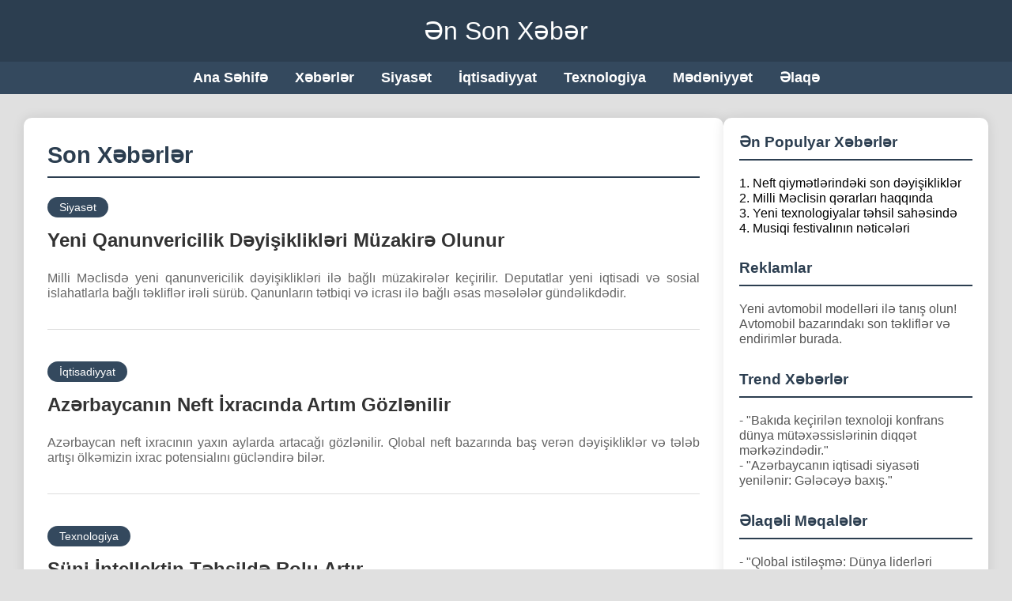

--- FILE ---
content_type: text/html
request_url: https://xeberal.az/
body_size: 1973
content:
<!DOCTYPE html>
<html lang="az">

<head>
    <meta charset="UTF-8">
    <meta name="viewport" content="width=device-width, initial-scale=1.0">
    <title>Ən Son Xəbər</title>
    <style>
        body {
            font-family: 'Helvetica', sans-serif;
            margin: 0;
            padding: 0;
            background-color: #e0e0e0;
        }

        header {
            background-color: #2c3e50;
            color: white;
            padding: 20px 0;
            text-align: center;
            font-size: 2rem;
        }

        nav {
            background-color: #34495e;
            padding: 10px;
            text-align: center;
        }

        nav a {
            color: white;
            margin: 0 15px;
            text-decoration: none;
            font-size: 1.1rem;
            font-weight: bold;
        }

        nav a:hover {
            text-decoration: underline;
        }

        main {
            display: flex;
            justify-content: space-between;
            padding: 30px;
        }

        .main-content {
            width: 70%;
            background-color: #ffffff;
            padding: 30px;
            border-radius: 10px;
            box-shadow: 0 0 15px rgba(0, 0, 0, 0.1);
        }

        .main-content h2 {
            margin-top: 0;
            color: #2c3e50;
            font-size: 1.8rem;
            border-bottom: 2px solid #2c3e50;
            padding-bottom: 10px;
        }

        .sidebar {
            width: 25%;
            background-color: #ffffff;
            padding: 20px;
            border-radius: 10px;
            box-shadow: 0 0 15px rgba(0, 0, 0, 0.1);
        }

        .sidebar h3 {
            margin-top: 0;
            color: #2c3e50;
            border-bottom: 2px solid #2c3e50;
            padding-bottom: 10px;
        }

        footer {
            background-color: #2c3e50;
            color: white;
            text-align: center;
            padding: 20px 0;
            margin-top: 40px;
            font-size: 1rem;
        }

        .news-article {
            margin-bottom: 40px;
            padding-bottom: 20px;
            border-bottom: 1px solid #ddd;
        }

        .news-article h3 {
            margin-top: 0;
            color: #333;
            font-size: 1.5rem;
        }

        .news-article p {
            text-align: justify;
            color: #666;
            font-size: 1rem;
        }

        .category {
            background-color: #34495e;
            color: white;
            padding: 5px 15px;
            display: inline-block;
            border-radius: 20px;
            font-size: 0.9rem;
            margin-bottom: 15px;
        }

        .extra-section {
            margin-top: 30px;
        }

        .extra-section h3 {
            color: #2c3e50;
            border-bottom: 2px solid #2c3e50;
            padding-bottom: 10px;
            font-size: 1.2rem;
        }

        .extra-section p {
            margin: 10px 0;
            font-size: 1rem;
            color: #555;
        }

        /* Responsive Design */
        @media (max-width: 768px) {
            main {
                flex-direction: column;
            }

            .main-content,
            .sidebar {
                width: 100%;
                margin-bottom: 20px;
            }
        }
    </style>
</head>

<body>

    <header>
        Ən Son Xəbər
    </header>

    <nav>
        <a href="#">Ana Səhifə</a>
        <a href="#">Xəbərlər</a>
        <a href="#">Siyasət</a>
        <a href="#">İqtisadiyyat</a>
        <a href="#">Texnologiya</a>
        <a href="#">Mədəniyyət</a>
        <a href="#">Əlaqə</a>
    </nav>

    <main>
        <div class="main-content">
            <h2>Son Xəbərlər</h2>

            <div class="news-article">
                <span class="category">Siyasət</span>
                <h3>Yeni Qanunvericilik Dəyişiklikləri Müzakirə Olunur</h3>
                <p>
                    Milli Məclisdə yeni qanunvericilik dəyişiklikləri ilə bağlı müzakirələr keçirilir. Deputatlar yeni
                    iqtisadi və sosial islahatlarla bağlı təkliflər irəli sürüb. Qanunların tətbiqi və icrası ilə bağlı
                    əsas məsələlər gündəlikdədir.
                </p>
            </div>

            <div class="news-article">
                <span class="category">İqtisadiyyat</span>
                <h3>Azərbaycanın Neft İxracında Artım Gözlənilir</h3>
                <p>
                    Azərbaycan neft ixracının yaxın aylarda artacağı gözlənilir. Qlobal neft bazarında baş verən
                    dəyişikliklər və tələb artışı ölkəmizin ixrac potensialını gücləndirə bilər.
                </p>
            </div>

            <div class="news-article">
                <span class="category">Texnologiya</span>
                <h3>Süni İntellektin Təhsildə Rolu Artır</h3>
                <p>
                    Son illərdə təhsil sahəsində süni intellekt texnologiyalarının tətbiqi genişlənir. Təhsil
                    ekspertləri bu texnologiyanın öyrənmə proseslərini sürətləndirdiyini və fərdi yanaşmanı təmin
                    etdiyini bildirirlər.
                </p>
            </div>

            <div class="news-article">
                <span class="category">Mədəniyyət</span>
                <h3>Bakı Beynəlxalq Musiqi Festivalı Uğurla Başa Çatdı</h3>
                <p>
                    Paytaxt Bakıda keçirilən Beynəlxalq Musiqi Festivalı uğurla yekunlaşdı. Festivalda dünya şöhrətli
                    musiqiçilər, bəstəkarlar və sənətçilər çıxış etdi. İştirakçılar mədəniyyət tədbirlərinin daha çox
                    keçirilməsini təklif etdilər.
                </p>
            </div>

            <div class="news-article">
                <span class="category">Dünya</span>
                <h3>İqlim Dəyişiklikləri ilə Mübarizə Tədbirləri Gücləndirilir</h3>
                <p>
                    Birləşmiş Millətlər Təşkilatı iqlim dəyişikliyinə qarşı qlobal səylərin gücləndirilməsi məqsədilə
                    yeni tədbirlər planı hazırlayıb. Bu plan çərçivəsində ekoloji böhranlara cavab olaraq beynəlxalq
                    təşkilatlarla əməkdaşlıq genişlənəcək.
                </p>
            </div>

            <div class="news-article">
                <span class="category">İdman</span>
                <h3>Azərbaycan Millisi UEFA Turnirində Parlayır</h3>
                <p>
                    Azərbaycan milli futbol komandası UEFA turnirində əla nəticələr göstərir. Komanda növbəti mərhələyə
                    vəsiqə qazanaraq azarkeşləri sevindirdi. Baş məşqçi yeni strategiyalarla komandaya daha çox uğur
                    qazandırmağı planlaşdırır.
                </p>
            </div>
        </div>

        <div class="sidebar">
            <h3>Ən Populyar Xəbərlər</h3>
            <p>
                1. Neft qiymətlərindəki son dəyişikliklər<br>
                2. Milli Məclisin qərarları haqqında<br>
                3. Yeni texnologiyalar təhsil sahəsində<br>
                4. Musiqi festivalının nəticələri
            </p>

            <div class="extra-section">
                <h3>Reklamlar</h3>
                <p>
                    Yeni avtomobil modelləri ilə tanış olun! Avtomobil bazarındakı son təkliflər və endirimlər burada.
                </p>
            </div>

            <div class="extra-section">
                <h3>Trend Xəbərlər</h3>
                <p>
                    - "Bakıda keçirilən texnoloji konfrans dünya mütəxəssislərinin diqqət mərkəzindədir."<br>
                    - "Azərbaycanın iqtisadi siyasəti yenilənir: Gələcəyə baxış."
                </p>
            </div>

            <div class="extra-section">
                <h3>Əlaqəli Məqalələr</h3>
                <p>
                    - "Qlobal istiləşmə: Dünya liderləri tədbirlər görməyə çalışır."<br>
                    - "Neftin qiymətindəki artım Azərbaycana necə təsir edəcək?"
                </p>
            </div>
        </div>
    </main>

    <footer>
        &copy; 2024 Ən Son Xəbər. Bütün hüquqlar qorunur.
    </footer>

</body>

</html>